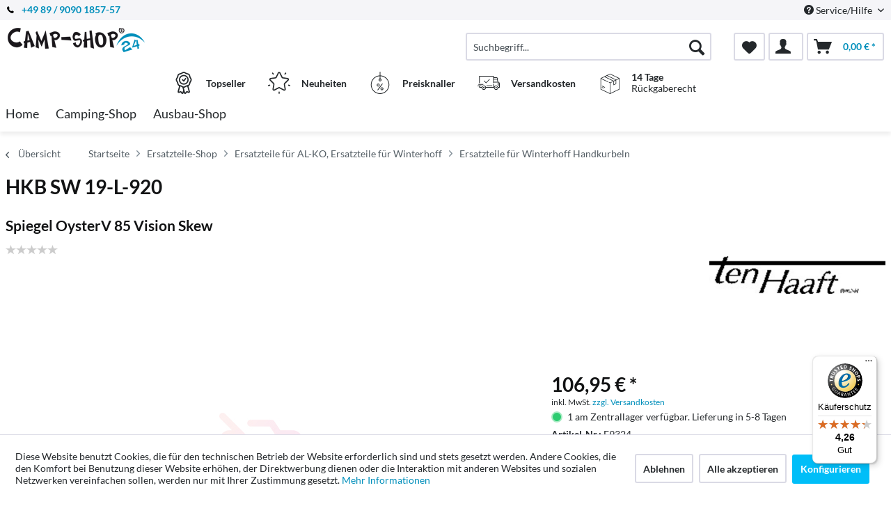

--- FILE ---
content_type: text/html; charset=UTF-8
request_url: https://www.camp-shop24.de/ersatzteile-shop/ersatzteile-fuer-al-ko-ersatzteile-fuer-winterhoff/ersatzteile-fuer-winterhoff-handkurbeln/932/hkb-sw-19-l-920
body_size: 17840
content:
<!DOCTYPE html> <html class="no-js" lang="de" itemscope="itemscope" itemtype="http://schema.org/WebPage"> <head> <meta charset="utf-8"><script>window.dataLayer = window.dataLayer || [];</script><script>window.dataLayer.push({"ecommerce":{"detail":{"actionField":{"list":"Ersatzteile f\u00fcr Winterhoff Handkurbeln"},"products":[{"name":"HKB SW 19-L-920","id":"E9324","price":"106.95","brand":"Ten Haaft","category":"Ersatzteile f\u00fcr Winterhoff Handkurbeln","variant":""}]},"currencyCode":"EUR"},"google_tag_params":{"ecomm_pagetype":"product","ecomm_prodid":"E9324"}});</script> <script>
var googleTag = function(w,d,s,l,i){w[l]=w[l]||[];w[l].push({'gtm.start':new Date().getTime(),event:'gtm.js'});var f=d.getElementsByTagName(s)[0],j=d.createElement(s),dl=l!='dataLayer'?'&l='+l:'';j.async=true;j.src='https://www.googletagmanager.com/gtm.js?id='+i+dl+'';f.parentNode.insertBefore(j,f);};
</script> <meta name="author" content="" /> <meta name="robots" content="index,follow" /> <meta name="revisit-after" content="15 days" /> <meta name="keywords" content="" /> <meta name="description" content="" /> <meta property="og:type" content="product" /> <meta property="og:site_name" content="camp-shop24.de" /> <meta property="og:url" content="https://www.camp-shop24.de/ersatzteile-shop/ersatzteile-fuer-al-ko-ersatzteile-fuer-winterhoff/ersatzteile-fuer-winterhoff-handkurbeln/932/hkb-sw-19-l-920" /> <meta property="og:title" content="HKB SW 19-L-920" /> <meta property="og:description" content="" /> <meta property="og:image" content="" /> <meta property="product:brand" content="Ten Haaft" /> <meta property="product:price" content="106,95" /> <meta property="product:product_link" content="https://www.camp-shop24.de/ersatzteile-shop/ersatzteile-fuer-al-ko-ersatzteile-fuer-winterhoff/ersatzteile-fuer-winterhoff-handkurbeln/932/hkb-sw-19-l-920" /> <meta name="twitter:card" content="product" /> <meta name="twitter:site" content="camp-shop24.de" /> <meta name="twitter:title" content="HKB SW 19-L-920" /> <meta name="twitter:description" content="" /> <meta name="twitter:image" content="" /> <meta itemprop="copyrightHolder" content="camp-shop24.de" /> <meta itemprop="copyrightYear" content="2014" /> <meta itemprop="isFamilyFriendly" content="True" /> <meta itemprop="image" content="/media/camp-shop24/media/image/9f/df/bc/camp-shop24-logo.png" /> <meta name="viewport" content="width=device-width, initial-scale=1.0"> <meta name="mobile-web-app-capable" content="yes"> <meta name="apple-mobile-web-app-title" content="camp-shop24.de"> <meta name="apple-mobile-web-app-capable" content="yes"> <meta name="apple-mobile-web-app-status-bar-style" content="default"> <meta name="google-site-verification" content="v6egSzragTIhBMwdgMBTxbmcLintXtMe-ZHxn6MOapI" /> <link rel="apple-touch-icon-precomposed" href="/themes/Frontend/ReimoFranchise/frontend/_public/src/img/apple-touch-icon-precomposed.png"> <link rel="shortcut icon" href="/media/camp-shop24/media/unknown/ec/e4/ff/camp-shop24.ico"> <meta name="msapplication-navbutton-color" content="#008fbb" /> <meta name="application-name" content="camp-shop24.de" /> <meta name="msapplication-starturl" content="https://www.camp-shop24.de/" /> <meta name="msapplication-window" content="width=1024;height=768" /> <meta name="msapplication-TileImage" content="/themes/Frontend/ReimoFranchise/frontend/_public/src/img/win-tile-image.png"> <meta name="msapplication-TileColor" content="#008fbb"> <meta name="theme-color" content="#008fbb" /> <link rel="canonical" href="https://www.camp-shop24.de/ersatzteile-shop/ersatzteile-fuer-al-ko-ersatzteile-fuer-winterhoff/ersatzteile-fuer-winterhoff-handkurbeln/932/hkb-sw-19-l-920" /> <title itemprop="name">HKB SW 19-L-920 | Ersatzteile für Winterhoff Handkurbeln | Ersatzteile für AL-KO, Ersatzteile für Winterhoff | Ersatzteile-Shop | camp-shop24.de</title>  <script type="text/javascript">
var et_areas = "detail";
window.etrackerReady = false;
var _etrackerOnReady = [];
_etrackerOnReady.push(function () {
window.etrackerReady = true;
});
</script> <script id="_etLoader" data-respect-dnt="false" data-block-cookies="true" type="text/javascript" charset="UTF-8" data-secure-code="5HmEns" src="//code.etracker.com/code/e.js" data-plugin-version="Shopware_1.6.4" async></script>  <link href="/web/camp-shop24/cache/1753361077_64227ccf0ea83d888852222c2d0fe7f0.css" media="all" rel="stylesheet" type="text/css" /> <link rel="stylesheet" href="https://www.camp-shop24.info/shop-camp-shop24-de/css/shop-2020.overwrite.css"> </head> <body class="is--ctl-detail is--act-index is--no-sidebar" ><!-- WbmTagManager (noscript) -->
<noscript><iframe src="https://www.googletagmanager.com/ns.html?id=GTM-PJ5F4FV"
            height="0" width="0" style="display:none;visibility:hidden"></iframe></noscript>
<!-- End WbmTagManager (noscript) --> <div data-paypalUnifiedMetaDataContainer="true" data-paypalUnifiedRestoreOrderNumberUrl="https://www.camp-shop24.de/widgets/PaypalUnifiedOrderNumber/restoreOrderNumber" class="is--hidden"> </div> <div class="page-wrap"> <noscript class="noscript-main"> <div class="alert is--warning"> <div class="alert--icon"> <i class="icon--element icon--warning"></i> </div> <div class="alert--content"> Um camp-shop24.de in vollem Umfang nutzen zu k&ouml;nnen, empfehlen wir Ihnen Javascript in Ihrem Browser zu aktiveren. </div> </div> </noscript> <span class="etracker--details" data-article-url="https://www.camp-shop24.de/SwagETracker/getArticleInfo" data-etracker="{&quot;pageName&quot;:&quot;&quot;,&quot;areas&quot;:&quot;detail&quot;,&quot;accountKey&quot;:&quot;5HmEns&quot;,&quot;customAttributes&quot;:&quot;data-respect-dnt=\&quot;false\&quot;&quot;,&quot;customTrackingDomain&quot;:null,&quot;trackingDomain&quot;:&quot;\/\/code.etracker.com&quot;,&quot;events&quot;:[{&quot;name&quot;:&quot;viewProduct&quot;,&quot;information&quot;:{&quot;id&quot;:&quot;932&quot;,&quot;name&quot;:&quot;HKB SW 19-L-920&quot;,&quot;category&quot;:[&quot;Main&quot;,&quot;Ersatzteile-Shop&quot;,&quot;Ersatzteile f\u00fcr AL-KO, Ersatzteile f\u00fcr Winterhoff&quot;,&quot;Ersatzteile f\u00fcr Winterhoff Handkurbeln&quot;],&quot;price&quot;:&quot;89.87&quot;,&quot;pricesArray&quot;:[{&quot;from&quot;:1,&quot;percent&quot;:0}],&quot;currency&quot;:&quot;EUR&quot;,&quot;variants&quot;:{}},&quot;type&quot;:&quot;send&quot;,&quot;attachId&quot;:null},{&quot;name&quot;:&quot;insertToBasket&quot;,&quot;information&quot;:{&quot;id&quot;:&quot;932&quot;,&quot;name&quot;:&quot;HKB SW 19-L-920&quot;,&quot;category&quot;:[&quot;Main&quot;,&quot;Ersatzteile-Shop&quot;,&quot;Ersatzteile f\u00fcr AL-KO, Ersatzteile f\u00fcr Winterhoff&quot;,&quot;Ersatzteile f\u00fcr Winterhoff Handkurbeln&quot;],&quot;price&quot;:&quot;89.87&quot;,&quot;pricesArray&quot;:[{&quot;from&quot;:1,&quot;percent&quot;:0}],&quot;currency&quot;:&quot;EUR&quot;,&quot;variants&quot;:{}},&quot;type&quot;:&quot;attach&quot;,&quot;attachId&quot;:&quot;basketButton&quot;},{&quot;name&quot;:&quot;insertToWatchlist&quot;,&quot;information&quot;:{&quot;id&quot;:&quot;932&quot;,&quot;name&quot;:&quot;HKB SW 19-L-920&quot;,&quot;category&quot;:[&quot;Main&quot;,&quot;Ersatzteile-Shop&quot;,&quot;Ersatzteile f\u00fcr AL-KO, Ersatzteile f\u00fcr Winterhoff&quot;,&quot;Ersatzteile f\u00fcr Winterhoff Handkurbeln&quot;],&quot;price&quot;:&quot;89.87&quot;,&quot;pricesArray&quot;:[{&quot;from&quot;:1,&quot;percent&quot;:0}],&quot;currency&quot;:&quot;EUR&quot;,&quot;variants&quot;:{}},&quot;type&quot;:&quot;attach&quot;,&quot;attachId&quot;:&quot;watchlistButton&quot;}],&quot;signalize&quot;:&quot;&quot;,&quot;useArticleNumber&quot;:false,&quot;debugJs&quot;:false,&quot;searchCount&quot;:&quot;0&quot;,&quot;searchterm&quot;:&quot;&quot;,&quot;pluginVersion&quot;:&quot;Shopware_1.6.4&quot;}"></span> <header class="header-main"> <div class="top-bar"> <div class="container block-group"> <span class="telephone"> <svg version="1" xmlns="http://www.w3.org/2000/svg" viewBox="0 0 578 578" class="telephone--icon"><path d="M578 456c1 10-2 18-9 25l-81 80a59 59 0 0 1-43 17 312 312 0 0 1-101-24 534 534 0 0 1-188-132A671 671 0 0 1 40 270 384 384 0 0 1 3 165a152 152 0 0 1-2-43 59 59 0 0 1 16-32L98 9c6-6 12-9 20-9 5 0 10 2 14 5l10 11 66 124c3 7 4 14 3 22-2 8-5 14-11 19l-30 30-2 4-1 5c2 8 5 18 11 29a387 387 0 0 0 66 84 405 405 0 0 0 85 67l22 9 8 2 4-1 4-2 35-36c7-6 15-10 25-10 7 0 13 2 17 4l119 70c8 5 13 12 15 20z" fill="#010002"/></svg> <font color="#008fbb"><b>+49 89 / 9090 1857-57</b></font></span> <nav class="top-bar--navigation block" role="menubar">   <div class="navigation--entry entry--compare is--hidden" role="menuitem" aria-haspopup="true" data-drop-down-menu="true">   </div> <div class="navigation--entry entry--service has--drop-down" role="menuitem" aria-haspopup="true" data-drop-down-menu="true"> <i class="icon--service"></i> Service/Hilfe <ul class="service--list is--rounded" role="menu"> <li class="service--entry" role="menuitem"> <a class="service--link" href="javascript:openCookieConsentManager()" title="Cookie-Einstellungen" > Cookie-Einstellungen </a> </li> <li class="service--entry" role="menuitem"> <a class="service--link" href="https://www.camp-shop24.de/impressum" title="Impressum" > Impressum </a> </li> <li class="service--entry" role="menuitem"> <a class="service--link" href="https://www.camp-shop24.de/hilfe/support" title="Hilfe / Support" > Hilfe / Support </a> </li> <li class="service--entry" role="menuitem"> <a class="service--link" href="https://www.camp-shop24.de/ueber-uns" title="Über uns" > Über uns </a> </li> <li class="service--entry" role="menuitem"> <a class="service--link" href="https://www.camp-shop24.de/kontaktformular" title="Kontakt" target="_self"> Kontakt </a> </li> <li class="service--entry" role="menuitem"> <a class="service--link" href="https://www.camp-shop24.de/versand-und-zahlung" title="Versand und Zahlung" > Versand und Zahlung </a> </li> <li class="service--entry" role="menuitem"> <a class="service--link" href="https://www.camp-shop24.de/agb" title="AGB" > AGB </a> </li> <li class="service--entry" role="menuitem"> <a class="service--link" href="https://www.camp-shop24.de/widerrufsrecht" title="Widerrufsrecht" > Widerrufsrecht </a> </li> <li class="service--entry" role="menuitem"> <a class="service--link" href="https://www.camp-shop24.de/datenschutz" title="Datenschutz" > Datenschutz </a> </li> </ul> </div> </nav> </div> </div> <div class="container header--navigation"> <div class="logo-main block-group" role="banner"> <div class="logo--shop block"> <a class="logo--link" href="https://www.camp-shop24.de/" title="camp-shop24.de - zur Startseite wechseln"> <picture> <source srcset="/media/camp-shop24/media/image/9f/df/bc/camp-shop24-logo.png" media="(min-width: 78.75em)"> <source srcset="/media/camp-shop24/media/image/9f/df/bc/camp-shop24-logo.png" media="(min-width: 64em)"> <source srcset="/media/camp-shop24/media/image/9f/df/bc/camp-shop24-logo.png" media="(min-width: 48em)"> <img srcset="/media/camp-shop24/media/image/9f/df/bc/camp-shop24-logo.png" alt="camp-shop24.de - zur Startseite wechseln" /> </picture> </a> </div> </div> <nav class="shop--navigation block-group"> <ul class="navigation--list block-group" role="menubar"> <li class="navigation--entry entry--menu-left" role="menuitem"> <a class="entry--link entry--trigger btn is--icon-left" href="#offcanvas--left" data-offcanvas="true" data-offCanvasSelector=".sidebar-main"> <i class="icon--menu"></i> Menü </a> </li> <li class="navigation--entry entry--search" role="menuitem" data-search="true" aria-haspopup="true"> <a class="btn entry--link entry--trigger" href="#show-hide--search" title="Suche anzeigen / schließen"> <i class="icon--search"></i> <span class="search--display">Suchen</span> </a> <form action="/search" method="get" class="main-search--form"> <input type="search" name="sSearch" aria-label="Suchbegriff..." class="main-search--field" autocomplete="off" autocapitalize="off" placeholder="Suchbegriff..." maxlength="30" /> <button type="submit" class="main-search--button" aria-label="Suchen"> <i class="icon--search"></i> <span class="main-search--text">Suchen</span> </button> <div class="form--ajax-loader">&nbsp;</div> </form> <div class="main-search--results"></div> </li>  <li class="navigation--entry entry--notepad" role="menuitem"> <a href="https://www.camp-shop24.de/note" title="Merkzettel" aria-label="Merkzettel" class="btn"> <i class="icon--heart"></i> </a> </li> <li class="navigation--entry entry--account with-slt" role="menuitem" data-offcanvas="true" data-offCanvasSelector=".account--dropdown-navigation"> <a href="https://www.camp-shop24.de/account" title="Mein Konto" class="btn is--icon-left entry--link account--link"> <i class="icon--account"></i> </a> <div class="account--dropdown-navigation"> <div class="navigation--smartphone"> <div class="entry--close-off-canvas"> <a href="#close-account-menu" class="account--close-off-canvas" title="Menü schließen" aria-label="Menü schließen"> Menü schließen <i class="icon--arrow-right"></i> </a> </div> </div> <div class="account--menu is--rounded is--personalized"> <span class="navigation--headline"> Mein Konto </span> <div class="account--menu-container"> <ul class="sidebar--navigation navigation--list is--level0 show--active-items"> <li class="navigation--entry"> <span class="navigation--signin"> <a href="https://www.camp-shop24.de/account#hide-registration" class="blocked--link btn is--primary navigation--signin-btn" data-collapseTarget="#registration" data-action="close"> Anmelden </a> <span class="navigation--register"> oder <a href="https://www.camp-shop24.de/account#show-registration" class="blocked--link" data-collapseTarget="#registration" data-action="open"> registrieren </a> </span> </span> </li> <li class="navigation--entry"> <a href="https://www.camp-shop24.de/account" title="Übersicht" class="navigation--link"> Übersicht </a> </li> <li class="navigation--entry"> <a href="https://www.camp-shop24.de/account/profile" title="Persönliche Daten" class="navigation--link" rel="nofollow"> Persönliche Daten </a> </li> <li class="navigation--entry"> <a href="https://www.camp-shop24.de/address/index/sidebar/" title="Adressen" class="navigation--link" rel="nofollow"> Adressen </a> </li> <li class="navigation--entry"> <a href="https://www.camp-shop24.de/account/payment" title="Zahlungsarten" class="navigation--link" rel="nofollow"> Zahlungsarten </a> </li> <li class="navigation--entry"> <a href="https://www.camp-shop24.de/account/orders" title="Bestellungen" class="navigation--link" rel="nofollow"> Bestellungen </a> </li> <li class="navigation--entry"> <a href="https://www.camp-shop24.de/note" title="Merkzettel" class="navigation--link" rel="nofollow"> Merkzettel </a> </li> </ul> </div> </div> </div> </li> <li class="navigation--entry entry--cart" role="menuitem"> <a class="btn is--icon-left cart--link" href="https://www.camp-shop24.de/checkout/cart" title="Warenkorb" aria-label="Warenkorb"> <span class="cart--display"> Warenkorb </span> <span class="badge is--primary is--minimal cart--quantity is--hidden">0</span> <i class="icon--basket"></i> <span class="cart--amount"> 0,00&nbsp;&euro; * </span> </a> <div class="ajax-loader">&nbsp;</div> </li>  </ul> </nav> <div class="container--ajax-cart" data-collapse-cart="true" data-displayMode="offcanvas"></div> </div> <div class="container offer-section"> <a href="https://www.camp-shop24.de/top-sellers/" class="navigation--entry entry--information important"> <svg width="32" height="32" viewBox="0 0 222 308" fill="none" xmlns="http://www.w3.org/2000/svg"> <path d="M201.66 163.2c.9-4.22 2.11-8.37 3.63-12.41a81.01 81.01 0 0 1 5.97-10.79 54.1 54.1 0 0 0 10.67-28.27 54.06 54.06 0 0 0-10.66-28.27 81.03 81.03 0 0 1-5.98-10.78 86.64 86.64 0 0 1-3.62-12.41 54.06 54.06 0 0 0-12.22-26.97 54.03 54.03 0 0 0-26.97-12.23c-4.22-.9-8.37-2.1-12.41-3.62a81.09 81.09 0 0 1-10.79-5.97A54.06 54.06 0 0 0 111 .8a54.08 54.08 0 0 0-28.27 10.66 80.9 80.9 0 0 1-10.79 5.98 87.26 87.26 0 0 1-12.4 3.63 54.07 54.07 0 0 0-26.98 12.22 54.05 54.05 0 0 0-12.22 26.96 87.27 87.27 0 0 1-3.63 12.42 81.04 81.04 0 0 1-5.97 10.78A54.07 54.07 0 0 0 .07 111.73 54.05 54.05 0 0 0 10.73 140a81.02 81.02 0 0 1 5.98 10.79 86.8 86.8 0 0 1 3.62 12.4 54.08 54.08 0 0 0 12.22 26.98c4.01 3.85 8.82 6.76 14.08 8.53l-20.38 73.46c-1.9 6.5.13 13.51 5.21 17.99a16.6 16.6 0 0 0 17.56 2.78l17.7-7.79 11.53 15.9a16.6 16.6 0 0 0 16.48 6.69c6.65-1.23 12-6.18 13.73-12.73l2.57-9.14 2.56 9.14a17.47 17.47 0 0 0 16.74 13c5.35 0 10.36-2.59 13.48-6.94l11.15-15.8 18.07 7.69a16.59 16.59 0 0 0 17.56-2.79 17.46 17.46 0 0 0 5.22-17.98l-20.4-73.52a37.82 37.82 0 0 0 14.08-8.53c6.48-7.67 10.69-17 12.17-26.92zM92.06 291.05l-11.52-15.9a16.65 16.65 0 0 0-20.13-5.57l-17.72 7.17 20.38-73.45 1.96.5c.47.12.95.25 1.4.39 1.88.5 3.71 1.12 5.51 1.84a80.75 80.75 0 0 1 10.8 5.97c2.92 1.83 6 3.73 9.26 5.42l10.15 36.56-10.1 37.07zm87.6-13.76l-18.07-7.68a16.62 16.62 0 0 0-20.12 5.58l-11.5 15.3-18.79-67.81c.76 0 1.5-.1 2.25-.16.57-.04 1.14-.04 1.71-.1.78-.1 1.55-.28 2.32-.43.52-.1 1.05-.17 1.56-.3.75-.17 1.47-.41 2.2-.63.5-.16 1.03-.28 1.52-.46.7-.25 1.39-.53 2.08-.8.49-.21 1-.38 1.49-.6.68-.3 1.34-.63 2-.95.47-.23.97-.44 1.43-.69.46-.24 1.1-.59 1.64-.85.54-.26 1.12-.6 1.7-.9l.45-.27a206.4 206.4 0 0 0 5.78-3.5 80.29 80.29 0 0 1 10.8-5.97c1.78-.71 3.62-1.33 5.48-1.84l1.54-.42 1.84-.47 20.38 73.46.31.5zm-2.29-99.14a35.56 35.56 0 0 1-16.53 7.1l-2.34.57a99.8 99.8 0 0 0-14.98 4.48 92.95 92.95 0 0 0-13.24 7.25A40.55 40.55 0 0 1 111 205.6c-1.4-.03-2.8-.23-4.16-.6a28.37 28.37 0 0 1-4.27-1.5 90.44 90.44 0 0 1-10.86-6.04 106.1 106.1 0 0 0-11.62-6.4c-.54-.25-1.05-.57-1.62-.8-1.31-.55-2.68-.93-4.03-1.38a140.82 140.82 0 0 0-10.98-3.11l-3.57-.86a33.01 33.01 0 0 1-15.27-6.82 40.98 40.98 0 0 1-7.68-18.91 99.05 99.05 0 0 0-4.46-14.94A93 93 0 0 0 25.24 131a40.54 40.54 0 0 1-8.1-19.27 40.52 40.52 0 0 1 8.09-19.28 93.35 93.35 0 0 0 7.25-13.24 99.04 99.04 0 0 0 4.45-14.94 41.01 41.01 0 0 1 7.68-18.91 41.01 41.01 0 0 1 18.91-7.68 99.04 99.04 0 0 0 14.94-4.45 92.96 92.96 0 0 0 13.24-7.25 40.5 40.5 0 0 1 19.3-8.11 40.52 40.52 0 0 1 19.28 8.1c4.21 2.76 8.64 5.19 13.24 7.24a99.02 99.02 0 0 0 14.94 4.45 40.96 40.96 0 0 1 18.91 7.68 40.92 40.92 0 0 1 7.68 18.91 99.07 99.07 0 0 0 4.46 14.95 92.65 92.65 0 0 0 7.24 13.23 40.52 40.52 0 0 1 8.12 19.3 40.55 40.55 0 0 1-8.1 19.29 93.05 93.05 0 0 0-7.25 13.23 99.03 99.03 0 0 0-4.45 14.94 40.95 40.95 0 0 1-7.7 18.91v.04z" /> <path d="M111 43.46a68.27 68.27 0 1 0 68.27 68.27A68.35 68.35 0 0 0 111 43.46zm0 119.47a51.2 51.2 0 1 1 0-102.4 51.2 51.2 0 0 1 0 102.4z" /> <path d="M129.77 89.55l-19.7 26.26-10.1-10.11a8.53 8.53 0 0 0-12.07 12.07l17.07 17.06a8.52 8.52 0 0 0 6.03 2.5h.6a8.54 8.54 0 0 0 6.23-3.4l25.6-34.14a8.53 8.53 0 1 0-13.66-10.24z" /> </svg> <div class="shop-information--label"> <strong class="shop-information--label--bigger">Topseller</strong> </div> </a> <a href="https://www.camp-shop24.de/neuheiten/" class="navigation--entry entry--information important"> <svg width="32" height="32" viewBox="0 0 512 512" fill="none" xmlns="http://www.w3.org/2000/svg"> <g> <path d="M472.2 201.71a33.56 33.56 0 0 0 8.55-34.61 33.55 33.55 0 0 0-27.25-22.98l-112.03-16.28a6.75 6.75 0 0 1-5.09-3.7l-50.1-101.5A33.55 33.55 0 0 0 256 3.8a33.55 33.55 0 0 0-30.28 18.82l-50.1 101.52a6.76 6.76 0 0 1-5.08 3.7L58.5 144.11a33.56 33.56 0 0 0-27.26 22.98 33.55 33.55 0 0 0 8.55 34.61l81.06 79.02a6.76 6.76 0 0 1 1.94 5.98l-19.13 111.58a33.56 33.56 0 0 0 13.43 33.02 33.56 33.56 0 0 0 35.56 2.57l100.2-52.68a6.75 6.75 0 0 1 6.29 0l100.2 52.68a33.62 33.62 0 0 0 35.56-2.57 33.56 33.56 0 0 0 13.43-33.03L389.2 286.71a6.76 6.76 0 0 1 1.94-5.98l81.07-79.02zm-109.62 89.57l19.14 111.57a6.58 6.58 0 0 1-2.69 6.6 6.58 6.58 0 0 1-7.11.52l-100.2-52.68a33.76 33.76 0 0 0-31.43 0l-100.2 52.68a6.58 6.58 0 0 1-7.11-.51 6.58 6.58 0 0 1-2.69-6.6l19.14-111.58a33.75 33.75 0 0 0-9.71-29.89l-81.07-79.02a6.58 6.58 0 0 1-1.7-6.92 6.58 6.58 0 0 1 5.45-4.6l112.02-16.28c11-1.6 20.5-8.5 25.43-18.47l50.1-101.51a6.58 6.58 0 0 1 6.06-3.77c1.26 0 4.37.37 6.05 3.77l50.1 101.51a33.75 33.75 0 0 0 25.42 18.47l112.03 16.28a6.58 6.58 0 0 1 5.45 4.6c.4 1.2 1 4.28-1.7 6.92l-81.07 79.02a33.75 33.75 0 0 0-9.71 29.89zM413.78 22.63a13.5 13.5 0 0 0-18.86 2.98l-14.34 19.73a13.5 13.5 0 0 0 21.85 15.88l14.34-19.73a13.5 13.5 0 0 0-2.99-18.87zM131.36 45.27l-14.34-19.74a13.51 13.51 0 0 0-21.85 15.88l14.34 19.73a13.48 13.48 0 0 0 18.86 2.99 13.5 13.5 0 0 0 2.99-18.86zM49.55 306.83a13.5 13.5 0 0 0-17.02-8.67l-23.2 7.54a13.5 13.5 0 1 0 8.35 25.69l23.2-7.54a13.5 13.5 0 0 0 8.67-17.02zM256 456.79a13.5 13.5 0 0 0-13.5 13.5v24.4a13.5 13.5 0 0 0 27.01 0v-24.4a13.5 13.5 0 0 0-13.5-13.5zM502.66 305.71l-23.2-7.53a13.5 13.5 0 0 0-8.34 25.69l23.2 7.54a13.51 13.51 0 1 0 8.34-25.7z" /> </g> </svg> <div class="shop-information--label"> <strong class="shop-information--label--bigger"> Neuheiten</strong> </div> </a> <a href="https://www.camp-shop24.de/hot-deals/" class="navigation--entry entry--information important"> <svg width="32" height="32" fill="none" viewBox="-41 0 480 480" xmlns="http://www.w3.org/2000/svg"> <path d="M199.1 480c108.55-.49 196.9-87.47 199.06-196 2.18-108.52-82.62-198.97-191.06-203.8V8a8 8 0 0 0-16 0v72.2C82.66 85.03-2.13 175.48.04 284 2.2 392.53 90.55 479.51 199.1 480zm0-304a8 8 0 0 0 8-8v-5.78a16 16 0 1 1-16 0V168a8 8 0 0 0 8 8zm-8-79.8v48.94a32 32 0 1 0 16 0V96.2c99.97 4.35 178.13 87.79 175.96 187.83-2.18 100.04-83.9 180-183.96 180s-181.78-79.96-183.95-180C12.97 183.99 91.14 100.55 191.1 96.2zm0 0" /> <path d="M146.3 398.4a8 8 0 0 0 11.2-1.6l96-128a8 8 0 0 0-12.8-9.6l-96 128a8 8 0 0 0 1.6 11.2zm0 0M159.1 320a32 32 0 1 0 0-64 32 32 0 0 0 0 64zm0-48a16 16 0 1 1 0 32 16 16 0 0 1 0-32zm0 0M207.1 368a32 32 0 1 0 64 0 32 32 0 0 0-64 0zm48 0a16 16 0 1 1-32 0 16 16 0 0 1 32 0zm0 0" /> </svg> <div class="shop-information--label"> <strong class="shop-information--label--bigger">Preisknaller</strong> </div> </a> <a class="navigation--entry entry--information" href="/versand-und-zahlung"> <svg xmlns="http://www.w3.org/2000/svg" viewBox="0 0 512 512" style="width: 32px; height: 32px;"> <path d="M476.158 231.363l-13.259-53.035c3.625-.77 6.345-3.986 6.345-7.839v-8.551c0-18.566-15.105-33.67-33.67-33.67h-60.392V110.63c0-9.136-7.432-16.568-16.568-16.568H50.772c-9.136 0-16.568 7.432-16.568 16.568V256a8.017 8.017 0 0 0 16.034 0V110.63c0-.295.239-.534.534-.534h307.841c.295 0 .534.239.534.534v145.372a8.017 8.017 0 0 0 16.034 0v-9.088h94.569l.021.002.022-.001c11.637.008 21.518 7.646 24.912 18.171h-24.928a8.017 8.017 0 0 0-8.017 8.017v17.102c0 13.851 11.268 25.119 25.119 25.119h9.086v35.273h-20.962c-6.886-19.883-25.787-34.205-47.982-34.205s-41.097 14.322-47.982 34.205h-3.86v-60.393a8.017 8.017 0 0 0-16.034 0v60.391H192.817c-6.886-19.883-25.787-34.205-47.982-34.205s-41.097 14.322-47.982 34.205H50.772a.534.534 0 0 1-.534-.534v-17.637h34.739a8.017 8.017 0 0 0 0-16.034H8.017a8.017 8.017 0 0 0 0 16.034h26.188v17.637c0 9.136 7.432 16.568 16.568 16.568h43.304c-.002.178-.014.355-.014.534 0 27.996 22.777 50.772 50.772 50.772s50.772-22.776 50.772-50.772c0-.18-.012-.356-.014-.534h180.67c-.002.178-.014.355-.014.534 0 27.996 22.777 50.772 50.772 50.772 27.995 0 50.772-22.776 50.772-50.772 0-.18-.012-.356-.014-.534h26.203a8.017 8.017 0 0 0 8.017-8.017v-85.511c.001-21.112-15.576-38.653-35.841-41.738zm-100.976-87.062h60.392c9.725 0 17.637 7.912 17.637 17.637v.534h-78.029v-18.171zm0 86.58v-52.376h71.235l13.094 52.376h-84.329zM144.835 401.904c-19.155 0-34.739-15.583-34.739-34.739s15.584-34.739 34.739-34.739c19.155 0 34.739 15.583 34.739 34.739s-15.584 34.739-34.739 34.739zm282.188 0c-19.155 0-34.739-15.583-34.739-34.739s15.584-34.739 34.739-34.739c19.155 0 34.739 15.583 34.739 34.739s-15.584 34.739-34.739 34.739zm68.944-102.614h-9.086c-5.01 0-9.086-4.076-9.086-9.086v-9.086h18.171v18.172z" /> <path d="M144.835 350.597c-9.136 0-16.568 7.432-16.568 16.568 0 9.136 7.432 16.568 16.568 16.568 9.136 0 16.568-7.432 16.568-16.568 0-9.136-7.432-16.568-16.568-16.568zM427.023 350.597c-9.136 0-16.568 7.432-16.568 16.568 0 9.136 7.432 16.568 16.568 16.568 9.136 0 16.568-7.432 16.568-16.568 0-9.136-7.432-16.568-16.568-16.568zM332.96 316.393H213.244a8.017 8.017 0 0 0 0 16.034H332.96a8.017 8.017 0 0 0 0-16.034zM127.733 282.188H25.119a8.017 8.017 0 0 0 0 16.034h102.614a8.017 8.017 0 0 0 0-16.034zM278.771 173.37a8.017 8.017 0 0 0-11.337.001l-71.292 71.291-37.087-37.087a8.016 8.016 0 0 0-11.337 0 8.016 8.016 0 0 0 0 11.337l42.756 42.756c1.565 1.566 3.617 2.348 5.668 2.348s4.104-.782 5.668-2.348l76.96-76.96a8.018 8.018 0 0 0 .001-11.338z" /> </svg> <div class="shop-information--label"> <strong>Versandkosten</strong> </div> </a> <a class="navigation--entry entry--information" href="/rueckgabe"> <svg xmlns="http://www.w3.org/2000/svg" viewBox="-50 -50 562 562" style="width: 32px; height: 32px;"> <path d="M491.729 112.971L259.261.745a7.503 7.503 0 0 0-6.521 0L20.271 112.971a7.5 7.5 0 0 0-4.239 6.754v272.549a7.5 7.5 0 0 0 4.239 6.754l232.468 112.226a7.504 7.504 0 0 0 6.522 0l232.468-112.226a7.5 7.5 0 0 0 4.239-6.754V119.726a7.502 7.502 0 0 0-4.239-6.755zM256 15.828l215.217 103.897-62.387 30.118a7.434 7.434 0 0 0-1.27-.8L193.805 45.853 256 15.828zm-79.133 38.505l214.904 103.746-44.015 21.249L132.941 75.624l43.926-21.291zm219.932 117.974v78.546l-41.113 19.848v-78.546l41.113-19.848zm84.169 215.261L263.5 492.55V236.658l51.873-25.042a7.5 7.5 0 1 0-6.522-13.508L256 223.623l-20.796-10.04a7.498 7.498 0 0 0-10.015 3.493 7.5 7.5 0 0 0 3.493 10.015l19.818 9.567V492.55L31.032 387.566V131.674l165.6 79.945a7.463 7.463 0 0 0 3.255.748 7.5 7.5 0 0 0 3.266-14.256l-162.37-78.386 74.505-35.968L340.582 192.52c.033.046.07.087.104.132v89.999a7.502 7.502 0 0 0 10.761 6.754l56.113-27.089a7.499 7.499 0 0 0 4.239-6.754v-90.495l69.169-33.392v255.893z" /> <path d="M92.926 358.479L58.811 342.01a7.5 7.5 0 0 0-6.522 13.508l34.115 16.469a7.463 7.463 0 0 0 3.255.748 7.5 7.5 0 0 0 6.759-4.241 7.499 7.499 0 0 0-3.492-10.015zM124.323 338.042l-65.465-31.604a7.501 7.501 0 0 0-6.521 13.509l65.465 31.604a7.477 7.477 0 0 0 3.255.748 7.5 7.5 0 0 0 3.266-14.257z" /> </svg> <div class="shop-information--label"> <p><strong>14 Tage</strong><br />R&uuml;ckgaberecht</p> </div> </a> </div> </header> <nav class="navigation-main"> <div class="container" data-menu-scroller="true" data-listSelector=".navigation--list.container" data-viewPortSelector=".navigation--list-wrapper"> <div class="navigation--list-wrapper"> <ul class="navigation--list container" role="menubar" itemscope="itemscope" itemtype="https://schema.org/SiteNavigationElement"> <li class="navigation--entry is--home" role="menuitem"><a class="navigation--link is--first" href="https://www.camp-shop24.de/" title="Home" aria-label="Home" itemprop="url"><span itemprop="name">Home</span></a></li><li class="navigation--entry" role="menuitem"><a class="navigation--link" href="https://www.camp-shop24.de/camping-shop/" title="Camping-Shop" aria-label="Camping-Shop" itemprop="url"><span itemprop="name">Camping-Shop</span></a></li><li class="navigation--entry" role="menuitem"><a class="navigation--link" href="https://www.camp-shop24.de/ausbau-shop/" title="Ausbau-Shop" aria-label="Ausbau-Shop" itemprop="url"><span itemprop="name">Ausbau-Shop</span></a></li> </ul> </div> <style> .menu--container.nostyle{ display:none !important; } </style> <div class="reimo-menu" data-reimo-menu="true" data-hoverDelay="250"> <div class="menu--container nostyle"></div> <div class="menu--container nostyle"></div> <div class="menu--container nostyle"></div> <div class="menu--container nostyle"></div> <div class="menu--container nostyle"></div> </div> </div> </nav> <section class="breadcrumb-section"> <div class="container"> <nav class="content--breadcrumb block"> <a class="breadcrumb--button breadcrumb--link" href="https://www.camp-shop24.de/cat/index/sCategory/516" title="Übersicht"> <i class="icon--arrow-left"></i> <span class="breadcrumb--title">Übersicht</span> </a> <ul class="breadcrumb--list" role="menu" itemscope itemtype="https://schema.org/BreadcrumbList"> <li role="menuitem" class="breadcrumb--entry" itemprop="itemListElement" itemscope itemtype="http://schema.org/ListItem"> <a class="breadcrumb--link" href="https://www.camp-shop24.de/" title="Startseite" itemprop="item"> <link itemprop="url" href="https://www.camp-shop24.de/" /> <span class="breadcrumb--title" itemprop="name">Startseite</span> </a> <meta itemprop="position" content="-1" /> </li> <li class="breadcrumb--separator"> <i class="icon--arrow-right"></i> </li> <li role="menuitem" class="breadcrumb--entry" itemprop="itemListElement" itemscope itemtype="https://schema.org/ListItem"> <a class="breadcrumb--link" href="https://www.camp-shop24.de/cat/index/sCategory/8" title="Ersatzteile-Shop" itemprop="item"> <link itemprop="url" href="https://www.camp-shop24.de/cat/index/sCategory/8" /> <span class="breadcrumb--title" itemprop="name">Ersatzteile-Shop</span> </a> <meta itemprop="position" content="0" /> </li> <li role="none" class="breadcrumb--separator"> <i class="icon--arrow-right"></i> </li> <li role="menuitem" class="breadcrumb--entry" itemprop="itemListElement" itemscope itemtype="https://schema.org/ListItem"> <a class="breadcrumb--link" href="https://www.camp-shop24.de/cat/index/sCategory/34" title="Ersatzteile für AL-KO, Ersatzteile für Winterhoff" itemprop="item"> <link itemprop="url" href="https://www.camp-shop24.de/cat/index/sCategory/34" /> <span class="breadcrumb--title" itemprop="name">Ersatzteile für AL-KO, Ersatzteile für Winterhoff</span> </a> <meta itemprop="position" content="1" /> </li> <li role="none" class="breadcrumb--separator"> <i class="icon--arrow-right"></i> </li> <li role="menuitem" class="breadcrumb--entry is--active" itemprop="itemListElement" itemscope itemtype="https://schema.org/ListItem"> <a class="breadcrumb--link" href="https://www.camp-shop24.de/cat/index/sCategory/516" title="Ersatzteile für Winterhoff Handkurbeln" itemprop="item"> <link itemprop="url" href="https://www.camp-shop24.de/cat/index/sCategory/516" /> <span class="breadcrumb--title" itemprop="name">Ersatzteile für Winterhoff Handkurbeln</span> </a> <meta itemprop="position" content="2" /> </li> </ul> </nav> </div> </section> <div class="container"> <nav class="product--navigation"> <a href="#" class="navigation--link link--prev"> <div class="link--prev-button"> <span class="link--prev-inner">Zurück</span> </div> <div class="image--wrapper"> <div class="image--container"></div> </div> </a> <a href="#" class="navigation--link link--next"> <div class="link--next-button"> <span class="link--next-inner">Vor</span> </div> <div class="image--wrapper"> <div class="image--container"></div> </div> </a> </nav> </div> <div class="content-main"> <section class="container block-group content-main--inner"> <div class="content--wrapper"> <div class="content product--details" itemscope itemtype="http://schema.org/Product" data-product-navigation="/widgets/listing/productNavigation" data-category-id="516" data-main-ordernumber="E9324" data-ajax-wishlist="true" data-compare-ajax="true" data-ajax-variants-container="true"> <header class="product--header"> <div class="product--info"> <div style="display: inline-flex"> <h1 class="product--title" itemprop="name"> HKB SW 19-L-920 </h1> <br> </div> <br> <h2>Spiegel OysterV 85 Vision Skew</h2> <div id="ts_product_widget_position" style="clear: both; padding-top:5px;"> </div> <script type="text/javascript" src="//widgets.trustedshops.com/reviews/tsSticker/tsProductStickerSummary.js"></script> <script>
var summaryBadge = new productStickerSummary();
summaryBadge.showSummary(
{
'tsId': "X2E8136FB6E2976B9A317A3CB117BF558",
'sku': [ "E9324" ],
'element': '#ts_product_widget_position',
'starColor': '#FFDC0F',
'starSize': '15px',
'fontSize': '12px',
'showRating': 'true',
'scrollToReviews': 'false',
'enablePlaceholder': 'true'
}
);
</script> <meta itemprop="gtin13" content="4250853904642"/> <div class="product--supplier"> <a href="https://www.camp-shop24.de/ten-haaft/" title="Weitere Artikel von Ten Haaft" class="product--supplier-link"> <img src="https://d2rqvrnppmk7he.cloudfront.net/supplier-imagepool/full/62/6e/Tenhaaft_logo.jpg?20240229093309" alt="Ten Haaft"> </a> </div> <div class="product--rating-container"> <a href="#product--publish-comment" class="product--rating-link" rel="nofollow" title="Bewertung abgeben"> <span class="product--rating"> </span> </a> </div> </div> </header> <div class="product--detail-upper block-group"> <div class="product--image-container image-slider" > <div class="image-slider--container no--image no--thumbnails"> <div class="image-slider--slide"> <div class="image--box image-slider--item"> <span class="image--element" data-alt="HKB SW 19-L-920"> <span class="image--media"> <img src="/themes/Frontend/ReimoFranchise/frontend/_public/src/img/no-picture.jpg" alt="HKB SW 19-L-920" itemprop="image" /> </span> </span> </div> </div> </div> </div> <span class="etracker--details-variants" data-article-url="https://www.camp-shop24.de/SwagETracker/getArticleInfo" data-etracker="{&quot;pageName&quot;:&quot;&quot;,&quot;areas&quot;:&quot;detail&quot;,&quot;accountKey&quot;:&quot;5HmEns&quot;,&quot;customAttributes&quot;:&quot;data-respect-dnt=\&quot;false\&quot;&quot;,&quot;customTrackingDomain&quot;:null,&quot;trackingDomain&quot;:&quot;\/\/code.etracker.com&quot;,&quot;events&quot;:[{&quot;name&quot;:&quot;viewProduct&quot;,&quot;information&quot;:{&quot;id&quot;:&quot;932&quot;,&quot;name&quot;:&quot;HKB SW 19-L-920&quot;,&quot;category&quot;:[&quot;Main&quot;,&quot;Ersatzteile-Shop&quot;,&quot;Ersatzteile f\u00fcr AL-KO, Ersatzteile f\u00fcr Winterhoff&quot;,&quot;Ersatzteile f\u00fcr Winterhoff Handkurbeln&quot;],&quot;price&quot;:&quot;89.87&quot;,&quot;pricesArray&quot;:[{&quot;from&quot;:1,&quot;percent&quot;:0}],&quot;currency&quot;:&quot;EUR&quot;,&quot;variants&quot;:{}},&quot;type&quot;:&quot;send&quot;,&quot;attachId&quot;:null},{&quot;name&quot;:&quot;insertToBasket&quot;,&quot;information&quot;:{&quot;id&quot;:&quot;932&quot;,&quot;name&quot;:&quot;HKB SW 19-L-920&quot;,&quot;category&quot;:[&quot;Main&quot;,&quot;Ersatzteile-Shop&quot;,&quot;Ersatzteile f\u00fcr AL-KO, Ersatzteile f\u00fcr Winterhoff&quot;,&quot;Ersatzteile f\u00fcr Winterhoff Handkurbeln&quot;],&quot;price&quot;:&quot;89.87&quot;,&quot;pricesArray&quot;:[{&quot;from&quot;:1,&quot;percent&quot;:0}],&quot;currency&quot;:&quot;EUR&quot;,&quot;variants&quot;:{}},&quot;type&quot;:&quot;attach&quot;,&quot;attachId&quot;:&quot;basketButton&quot;},{&quot;name&quot;:&quot;insertToWatchlist&quot;,&quot;information&quot;:{&quot;id&quot;:&quot;932&quot;,&quot;name&quot;:&quot;HKB SW 19-L-920&quot;,&quot;category&quot;:[&quot;Main&quot;,&quot;Ersatzteile-Shop&quot;,&quot;Ersatzteile f\u00fcr AL-KO, Ersatzteile f\u00fcr Winterhoff&quot;,&quot;Ersatzteile f\u00fcr Winterhoff Handkurbeln&quot;],&quot;price&quot;:&quot;89.87&quot;,&quot;pricesArray&quot;:[{&quot;from&quot;:1,&quot;percent&quot;:0}],&quot;currency&quot;:&quot;EUR&quot;,&quot;variants&quot;:{}},&quot;type&quot;:&quot;attach&quot;,&quot;attachId&quot;:&quot;watchlistButton&quot;}],&quot;signalize&quot;:&quot;&quot;,&quot;useArticleNumber&quot;:false,&quot;debugJs&quot;:false,&quot;searchCount&quot;:&quot;0&quot;,&quot;searchterm&quot;:&quot;&quot;,&quot;pluginVersion&quot;:&quot;Shopware_1.6.4&quot;}"></span> <div class="product--buybox block"> <meta itemprop="brand" content="Ten Haaft"/> <meta itemprop="weight" content="4.24 kg"/> <meta itemprop="height" content="88 cm"/> <meta itemprop="width" content="13 cm"/> <meta itemprop="depth" content="13 cm"/> <div itemprop="offers" itemscope itemtype="https://schema.org/Offer" class="buybox--inner"> <meta itemprop="priceCurrency" content="EUR"/> <span itemprop="priceSpecification" itemscope itemtype="https://schema.org/PriceSpecification"> <meta itemprop="valueAddedTaxIncluded" content="true"/> </span> <meta itemprop="url" content="https://www.camp-shop24.de/ersatzteile-shop/ersatzteile-fuer-al-ko-ersatzteile-fuer-winterhoff/ersatzteile-fuer-winterhoff-handkurbeln/932/hkb-sw-19-l-920"/> <div class="product--price price--default"> <span class="price--content content--default"> <meta itemprop="price" content="106.95"> 106,95&nbsp;&euro; * </span> </div> <p class="product--tax" data-content="" data-modalbox="true" data-targetSelector="a" data-mode="ajax"> inkl. MwSt. <a title="Versandkosten" href="https://www.camp-shop24.de/versand-und-zahlung" style="text-decoration:underline">zzgl. Versandkosten</a> </p> <div class="product--delivery">   <div class="circle_complete circle_green"></div> <div class="delivery-info--long">1 am Zentrallager verfügbar. Lieferung in 5-8 Tagen </div> <div class="delivery-info--short">1 sofort verfügbar </div> </div> <strong class="entry--label"> Artikel-Nr.: </strong> <span>E9324</span> <div class="product--configurator"> </div> <form name="sAddToBasket" method="post" action="https://www.camp-shop24.de/checkout/addArticle" class="buybox--form" data-add-article="true" data-eventName="submit" data-showModal="false" data-addArticleUrl="https://www.camp-shop24.de/checkout/ajaxAddArticleCart"> <input type="hidden" name="sActionIdentifier" value=""/> <input type="hidden" name="sAddAccessories" id="sAddAccessories" value=""/> <input type="hidden" name="sAdd" value="E9324"/> <div class="buybox--button-container block-group"> <div class="buybox--quantity block"> <div class="select-field"> <select id="sQuantity" name="sQuantity" class="quantity--select"> <option value="1">1</option> <option value="2">2</option> <option value="3">3</option> <option value="4">4</option> <option value="5">5</option> <option value="6">6</option> <option value="7">7</option> <option value="8">8</option> <option value="9">9</option> <option value="10">10</option> <option value="11">11</option> <option value="12">12</option> <option value="13">13</option> <option value="14">14</option> <option value="15">15</option> <option value="16">16</option> <option value="17">17</option> <option value="18">18</option> <option value="19">19</option> <option value="20">20</option> <option value="21">21</option> <option value="22">22</option> <option value="23">23</option> <option value="24">24</option> <option value="25">25</option> <option value="26">26</option> <option value="27">27</option> <option value="28">28</option> <option value="29">29</option> <option value="30">30</option> <option value="31">31</option> <option value="32">32</option> <option value="33">33</option> <option value="34">34</option> <option value="35">35</option> <option value="36">36</option> <option value="37">37</option> <option value="38">38</option> <option value="39">39</option> <option value="40">40</option> <option value="41">41</option> <option value="42">42</option> <option value="43">43</option> <option value="44">44</option> <option value="45">45</option> <option value="46">46</option> <option value="47">47</option> <option value="48">48</option> <option value="49">49</option> <option value="50">50</option> <option value="51">51</option> <option value="52">52</option> <option value="53">53</option> <option value="54">54</option> <option value="55">55</option> <option value="56">56</option> <option value="57">57</option> <option value="58">58</option> <option value="59">59</option> <option value="60">60</option> <option value="61">61</option> <option value="62">62</option> <option value="63">63</option> <option value="64">64</option> <option value="65">65</option> <option value="66">66</option> <option value="67">67</option> <option value="68">68</option> <option value="69">69</option> <option value="70">70</option> <option value="71">71</option> <option value="72">72</option> <option value="73">73</option> <option value="74">74</option> <option value="75">75</option> <option value="76">76</option> <option value="77">77</option> <option value="78">78</option> <option value="79">79</option> <option value="80">80</option> <option value="81">81</option> <option value="82">82</option> <option value="83">83</option> <option value="84">84</option> <option value="85">85</option> <option value="86">86</option> <option value="87">87</option> <option value="88">88</option> <option value="89">89</option> <option value="90">90</option> <option value="91">91</option> <option value="92">92</option> <option value="93">93</option> <option value="94">94</option> <option value="95">95</option> <option value="96">96</option> <option value="97">97</option> <option value="98">98</option> <option value="99">99</option> <option value="100">100</option> </select> </div> </div> <button class="buybox--button block btn is--primary is--icon-right is--center is--large" name="In den Warenkorb"> <span class="buy-btn--cart-add">In den</span> <span class="buy-btn--cart-text">Warenkorb</span> <i class="icon--arrow-right"></i> </button> <div class="paypal-unified-ec--outer-button-container"> <div class="paypal-unified-ec--button-container right" data-paypalUnifiedEcButton="true" data-clientId="AbRm5zHJNJcMPT1w5b-geJU8XcBqI2lXOw2AhUDEQ4DLl5_3zG4bC5vUS1eoDdYaNdGjd7iAQkL6mWS8" data-currency="EUR" data-paypalIntent="CAPTURE" data-createOrderUrl="https://www.camp-shop24.de/widgets/PaypalUnifiedV2ExpressCheckout/createOrder" data-onApproveUrl="https://www.camp-shop24.de/widgets/PaypalUnifiedV2ExpressCheckout/onApprove" data-confirmUrl="https://www.camp-shop24.de/checkout/confirm" data-color="gold" data-shape="rect" data-size="responsive" data-label="checkout" data-layout="vertical" data-locale="de_DE" data-productNumber="E9324" data-buyProductDirectly="true" data-riskManagementMatchedProducts='' data-esdProducts='' data-communicationErrorMessage="Während der Kommunikation mit dem Zahlungsanbieter ist ein Fehler aufgetreten, bitte versuchen Sie es später erneut." data-communicationErrorTitle="Es ist ein Fehler aufgetreten" data-riskManagementErrorTitle="Fehlermeldung:" data-riskManagementErrorMessage="Die gewählte Zahlungsart kann mit Ihrem aktuellen Warenkorb nicht genutzt werden. Diese Entscheidung basiert auf einem automatisierten Datenverarbeitungsverfahren." data-showPayLater=0 data-isListing= > </div> </div> </div> </form> <nav class="product--actions"> <form action="https://www.camp-shop24.de/compare/add_article/articleID/932" method="post" class="action--form"> <button type="submit" data-product-compare-add="true" title="Vergleichen" class="action--link action--compare"> <i class="icon--compare"></i> Vergleichen </button> </form> <form action="https://www.camp-shop24.de/note/add/ordernumber/E9324" method="post" class="action--form"> <button type="submit" class="action--link link--notepad" title="Auf den Merkzettel" data-ajaxUrl="https://www.camp-shop24.de/note/ajaxAdd/ordernumber/E9324" data-text="Gemerkt"> <i class="icon--heart"></i> <span class="action--text">Merken</span> </button> </form> <a href="#content--product-reviews" data-show-tab="true" class="action--link link--publish-comment" rel="nofollow" title="Bewertung abgeben"> <i class="icon--star"></i> Bewerten </a> </nav> </div> <ul class="product--base-info list--unstyled"> <li class="base-info--entry entry--sku"> <strong class="entry--label"> Artikel-Nr.: </strong> <meta itemprop="productID" content="2135"/> <span class="entry--content" itemprop="sku"> E9324 </span> </li> </ul> </div> </div> </div> </div> </section> <section class="section-product-details"> <div class="container product--details"> <div class="tab-menu--product"> <div class="tab--navigation"> <a href="#" class="tab--link" title="Beschreibung" data-tabName="description">Beschreibung</a> <a href="#" class="tab--link" title="Ersatzteile" data-tabName="moreDownloads"> Downloads <span class="tabs-element-count">0</span> </a> <a href="#" class="tab--link" title="Bewertungen" data-tabName="rating"> Bewertungen <span class="product--rating-count">0</span> </a> <a href="#" class="tab--link" title="Trusted Shops Bewertungen" data-tabName="ts-rating">Trusted Shops Bewertungen</a> <a href="#" data-tabName="gpsr" class="tab--link has--content" title=" Herstellerangaben "> Herstellerangaben </a> </div> <div class="tab--container-list"> <div class="tab--container"> <div class="tab--header"> <a href="#" class="tab--title" title="Beschreibung">Beschreibung</a> </div> <div class="tab--preview"> <a href="#" class="tab--link" title=" mehr"> mehr</a> </div> <div class="tab--content"> <div class="buttons--off-canvas"> <a href="#" title="Menü schließen" class="close--off-canvas"> <i class="icon--arrow-left"></i> Menü schließen </a> </div> <div class="content--description"> <div class="description-row"> <div class="description-row--column"> <div class="product--description" itemprop="description"> </div> <div class="hint--block"> </div> <div class="content--title"> Weiterführende Links zu "HKB SW 19-L-920" </div> <ul class="content--list list--unstyled"> <li class="list--entry"> <a href="https://www.camp-shop24.de/anfrage-formular?sInquiry=detail&sOrdernumber=E9324" rel="nofollow" class="content--link link--contact" title="Fragen zum Artikel?"> <i class="icon--arrow-right"></i> Fragen zum Artikel? </a> </li> <li class="list--entry"> <a href="https://www.camp-shop24.de/ten-haaft/" target="_parent" class="content--link link--supplier" title="Weitere Artikel von Ten Haaft"> <i class="icon--arrow-right"></i> Weitere Artikel von Ten Haaft </a> </li> </ul> </div> <div class="description-row--properties"> </div> </div> </div> </div> </div> <div class="tab--container"> <div class="tab--header"> <a href="#" class="tab--title" title="Downloads"> Downloads</a> </div> <div class="tab--preview"> </div> <div class="tab--content"> <div class="content--description"> <div class="content--title"> Downloads </div> <div class="description-row"> <div class="description-row--column"> <div class="product--downloadlinks" itemprop="downloadlinks"> <ul class="content--list list--unstyled"> </ul> </div> </div> </div> </div> </div> </div> <div class="tab--container"> <div class="tab--header"> <a href="#" class="tab--title" title="Bewertungen">Bewertungen</a> <span class="product--rating-count">0</span> </div> <div class="tab--preview"> Bewertungen lesen, schreiben und diskutieren...<a href="#" class="tab--link" title=" mehr"> mehr</a> </div> <div id="tab--product-comment" class="tab--content"> <div class="buttons--off-canvas"> <a href="#" title="Menü schließen" class="close--off-canvas"> <i class="icon--arrow-left"></i> Menü schließen </a> </div> <div class="content--product-reviews" id="detail--product-reviews"> <div class="content--title"> Kundenbewertungen für "HKB SW 19-L-920" </div> <div class="review--form-container"> <div id="product--publish-comment" class="content--title"> Bewertung schreiben </div> <div class="alert is--warning is--rounded"> <div class="alert--icon"> <i class="icon--element icon--warning"></i> </div> <div class="alert--content"> Bewertungen werden nach Überprüfung freigeschaltet. </div> </div> <form method="post" action="https://www.camp-shop24.de/ersatzteile-shop/ersatzteile-fuer-al-ko-ersatzteile-fuer-winterhoff/ersatzteile-fuer-winterhoff-handkurbeln/932/hkb-sw-19-l-920?action=rating&amp;c=516#detail--product-reviews" class="content--form review--form"> <input name="sVoteName" type="text" value="" class="review--field" aria-label="Ihr Name" placeholder="Ihr Name" /> <input name="sVoteMail" type="email" value="" class="review--field" aria-label="Ihre E-Mail-Adresse" placeholder="Ihre E-Mail-Adresse*" required="required" aria-required="true" /> <input name="sVoteSummary" type="text" value="" id="sVoteSummary" class="review--field" aria-label="Zusammenfassung" placeholder="Zusammenfassung*" required="required" aria-required="true" /> <div class="field--select review--field select-field"> <select name="sVoteStars" aria-label="Bewertung abgeben"> <option value="10">10 sehr gut</option> <option value="9">9</option> <option value="8">8</option> <option value="7">7</option> <option value="6">6</option> <option value="5">5</option> <option value="4">4</option> <option value="3">3</option> <option value="2">2</option> <option value="1">1 sehr schlecht</option> </select> </div> <textarea name="sVoteComment" placeholder="Ihre Meinung" cols="3" rows="2" class="review--field" aria-label="Ihre Meinung"></textarea> <div class="panel--body is--wide"> <div class="captcha--placeholder" data-captcha="true" data-src="/widgets/Captcha/getCaptchaByName/captchaName/default" data-errorMessage="Bitte füllen Sie das Captcha-Feld korrekt aus." data-hasError="true"> </div> <input type="hidden" name="captchaName" value="default" /> </div> <p class="review--notice"> Die mit einem * markierten Felder sind Pflichtfelder. </p> <p class="privacy-information"> <input name="privacy-checkbox" type="checkbox" id="privacy-checkbox" required="required" aria-label="Ich habe die Datenschutzbestimmungen zur Kenntnis genommen." aria-required="true" value="1" class="is--required" /> <label for="privacy-checkbox"> Ich habe die <a title="Datenschutzbestimmungen" href="https://www.camp-shop24.de/datenschutz" target="_blank">Datenschutzbestimmungen</a> zur Kenntnis genommen. </label> </p> <div class="review--actions"> <button type="submit" class="btn is--primary" name="Submit"> Speichern </button> </div> </form> </div> </div> </div> </div> <div class="tab--container"> <div class="tab--header"> <a class="tab--title" title="Trusted Shops Bewertungen" href="#">Trusted Shops Bewertungen</a> </div> <div class="tab--content"> <div class="buttons--off-canvas"> <a href="#" title="Menü schließen" class="close--off-canvas"> <i class="icon--arrow-left"></i> Menü schließen </a> </div> <style type="text/css"> .ts-wrapper .ts-header { padding-top:30px; } </style> <div id="ts_product_sticker"> </div> <script type="text/javascript">
_tsProductReviewsConfig = {
tsid: 'X2E8136FB6E2976B9A317A3CB117BF558',
sku: ['E9324'],
variant: 'productreviews',
borderColor: '#0DBEDC',
locale: 'de_DE',
backgroundColor: '#FFFFFF',
starColor: '#FFDC0F',
starSize: '15px',
ratingSummary: 'false',
maxHeight: '1200px',
'element': '#ts_product_sticker',
hideEmptySticker: 'false',
introtext: '' /* optional */
};
var scripts = document.getElementsByTagName('SCRIPT'),
me = scripts[scripts.length - 1];
var _ts = document.createElement('SCRIPT');
_ts.type = 'text/javascript';
_ts.async = true;
_ts.charset = 'utf-8';
_ts.src ='//widgets.trustedshops.com/reviews/tsSticker/tsProductSticker.js';
me.parentNode.insertBefore(_ts, me);
_tsProductReviewsConfig.script = _ts;
</script> </div> </div> <div class="tab--container"> <div class="tab--header"> <a href="#" class="tab--title" title=" Herstellerangaben "> Herstellerangaben </a> </div> <div class="tab--content"> <section class="section-product-gpsr"> <div class="container" id="gpsr"> <br> ten Haaft GmbH<br> Neureutstr. 9<br> 75210 Keltern<br> DE<br> <a href="/cdn-cgi/l/email-protection" class="__cf_email__" data-cfemail="b7ded9d1d8f7c3d2d99adfd6d6d1c399d3d2">[email&#160;protected]</a><br> <a href="http://www.ten-haaft.com" target="_blank">www.ten-haaft.com</a><br> </div> </section> </div> </div> </div> </div> </div> </section> <section class="section-product-cross-selling"> <div class="container product--details"> <div class="tab-menu--cross-selling"> <div class="tab--navigation"> <a href="#content--also-bought" title="Kunden kauften auch" class="tab--link">Kunden kauften auch</a> <a href="#content--customer-viewed" title="Kunden haben sich ebenfalls angesehen" class="tab--link">Kunden haben sich ebenfalls angesehen</a> </div> <div class="tab--container-list"> <div class="tab--container" data-tab-id="alsobought"> <div class="tab--header"> <a href="#" class="tab--title" title="Kunden kauften auch">Kunden kauften auch</a> </div> <div class="tab--content content--also-bought"> </div> </div> <div class="tab--container" data-tab-id="alsoviewed"> <div class="tab--header"> <a href="#" class="tab--title" title="Kunden haben sich ebenfalls angesehen">Kunden haben sich ebenfalls angesehen</a> </div> <div class="tab--content content--also-viewed"> </div> </div> </div> </div> </div> </section> </div> <section class="last-seen-products-section"> <div class="container"> <div class="last-seen-products is--hidden" data-last-seen-products="true"> <div class="last-seen-products--title"> Zuletzt angesehen </div> <div class="last-seen-products--slider product-slider" data-product-slider="true"> <div class="last-seen-products--container product-slider--container"></div> </div> </div> </div> </section> <footer class="footer-main"> <div class="container"> <div class="footer--columns block-group"> <div class="footer--column column--hotline is--first block"> <div class="column--headline">Service Hotline</div> <div class="column--content"> <p class="column--desc"></p> </div> </div> <div class="footer--column column--menu block"> <div class="column--headline">Shop Service</div> <nav class="column--navigation column--content"> <ul class="navigation--list" role="menu"> <li class="navigation--entry" role="menuitem"> <a class="navigation--link" href="https://www.camp-shop24.de/newsletter" title="Newsletter"> Newsletter </a> </li> <li class="navigation--entry" role="menuitem"> <a class="navigation--link" href="https://www.camp-shop24.de/kontaktformular" title="Kontakt" target="_self"> Kontakt </a> </li> <li class="navigation--entry" role="menuitem"> <a class="navigation--link" href="https://www.camp-shop24.de/rueckgabe" title="Rückgabe" target="_self"> Rückgabe </a> </li> <li class="navigation--entry" role="menuitem"> <a class="navigation--link" href="https://www.camp-shop24.de/defektes-produkt" title="Reparatur" target="_self"> Reparatur </a> </li> </ul> </nav> </div> <div class="footer--column column--menu column--information block"> <script data-cfasync="false" src="/cdn-cgi/scripts/5c5dd728/cloudflare-static/email-decode.min.js"></script><script>
document.addEventListener("DOMContentLoaded", () => {
document.querySelector('.footer--columns .column--information .column--headline').classList.add('is--active');
document.querySelector('.footer--columns .column--information div').classList.add('is--collapsed');
document.querySelector('.footer--columns .column--content-information').style.display = 'block';
})
</script> <div class="column--headline">Informationen</div> <nav class="column--navigation column--content column--content-information"> <ul class="navigation--list" role="menu"> <li class="navigation--entry" role="menuitem"> <a class="navigation--link" href="javascript:openCookieConsentManager()" title="Cookie-Einstellungen"> Cookie-Einstellungen </a> </li> <li class="navigation--entry" role="menuitem"> <a class="navigation--link" href="https://www.camp-shop24.de/impressum" title="Impressum"> Impressum </a> </li> <li class="navigation--entry" role="menuitem"> <a class="navigation--link" href="https://www.camp-shop24.de/ueber-uns" title="Über uns"> Über uns </a> </li> <li class="navigation--entry" role="menuitem"> <a class="navigation--link" href="https://www.camp-shop24.de/versand-und-zahlung" title="Versand und Zahlung"> Versand und Zahlung </a> </li> <li class="navigation--entry" role="menuitem"> <a class="navigation--link" href="https://www.camp-shop24.de/agb" title="AGB"> AGB </a> </li> <li class="navigation--entry" role="menuitem"> <a class="navigation--link" href="https://www.camp-shop24.de/widerrufsrecht" title="Widerrufsrecht"> Widerrufsrecht </a> </li> <li class="navigation--entry" role="menuitem"> <a class="navigation--link" href="https://www.camp-shop24.de/datenschutz" title="Datenschutz"> Datenschutz </a> </li> <li class="navigation--entry" role="menuitem"> <a class="navigation--link" href="https://www.camp-shop24.de/sitemap" title="Sitemap"> Sitemap </a> </li> </ul> </nav> </div> <div class="footer--column column--newsletter is--last block"> <div class="column--headline"></div> <div class="column--content"> <p class="column--desc"> </p> <form class="newsletter--form" action="https://www.camp-shop24.de/newsletter" method="post"> <input type="hidden" value="1" name="subscribeToNewsletter" /> <input type="email" name="newsletter" class="newsletter--field" placeholder="" /> <button type="submit" class="newsletter--button btn"> <i class="icon--mail"></i> <span class="button--text"></span> </button> <p class="privacy-information"> <input name="privacy-checkbox" type="checkbox" id="privacy-checkbox" required="required" aria-label="Ich habe die Datenschutzbestimmungen zur Kenntnis genommen." aria-required="true" value="1" class="is--required" /> <label for="privacy-checkbox"> Ich habe die <a title="Datenschutzbestimmungen" href="https://www.camp-shop24.de/datenschutz" target="_blank">Datenschutzbestimmungen</a> zur Kenntnis genommen. </label> </p> </form> </div> </div> </div> <div class="footer--bottom"> <div class="footer--vat-info"> <p class="vat-info--text"> &copy;2021 camp-shop24.de<br>*) Alle Preise inkl. gesetzl. Mehrwertsteuer, zzgl. <a title="Versandkosten" href="https://www.camp-shop24.de/versand-und-zahlung">Versandkosten</a> und ggf. Nachnahmegebühren, wenn nicht anders beschrieben. </p> </div> <div class="container footer-minimal"> <div class="footer--service-menu"> <ul class="service--list is--rounded" role="menu"> <li class="service--entry" role="menuitem"> <a class="service--link" href="javascript:openCookieConsentManager()" title="Cookie-Einstellungen" > Cookie-Einstellungen </a> </li> <li class="service--entry" role="menuitem"> <a class="service--link" href="https://www.camp-shop24.de/impressum" title="Impressum" > Impressum </a> </li> <li class="service--entry" role="menuitem"> <a class="service--link" href="https://www.camp-shop24.de/hilfe/support" title="Hilfe / Support" > Hilfe / Support </a> </li> <li class="service--entry" role="menuitem"> <a class="service--link" href="https://www.camp-shop24.de/ueber-uns" title="Über uns" > Über uns </a> </li> <li class="service--entry" role="menuitem"> <a class="service--link" href="https://www.camp-shop24.de/kontaktformular" title="Kontakt" target="_self"> Kontakt </a> </li> <li class="service--entry" role="menuitem"> <a class="service--link" href="https://www.camp-shop24.de/versand-und-zahlung" title="Versand und Zahlung" > Versand und Zahlung </a> </li> <li class="service--entry" role="menuitem"> <a class="service--link" href="https://www.camp-shop24.de/agb" title="AGB" > AGB </a> </li> <li class="service--entry" role="menuitem"> <a class="service--link" href="https://www.camp-shop24.de/widerrufsrecht" title="Widerrufsrecht" > Widerrufsrecht </a> </li> <li class="service--entry" role="menuitem"> <a class="service--link" href="https://www.camp-shop24.de/datenschutz" title="Datenschutz" > Datenschutz </a> </li> </ul> </div> </div> <div class="footer--copyright"> Realisiert mit Shopware </div> <div class="footer--logo"> <i class="icon--shopware"></i> </div> </div> </div> </footer> <div id="'TrustedShopsPluginVersion" hidden> Trusted Shops Reviews Toolkit: 1.1.7 </div> <script type="text/javascript">
(function () {
var _tsid = 'X2E8136FB6E2976B9A317A3CB117BF558';
_tsConfig = {
'yOffset': '0', /* offset from page bottom */
'variant': 'reviews', /* default, reviews, custom, custom_reviews */
'customElementId': '', /* required for variants custom and custom_reviews */
'trustcardDirection': '', /* for custom variants: topRight, topLeft, bottomRight, bottomLeft */
'disableResponsive': 'false', /* deactivate responsive behaviour */
'disableTrustbadge': 'false' /* deactivate trustbadge */
};
var _ts = document.createElement('script');
_ts.type = 'text/javascript';
_ts.charset = 'utf-8';
_ts.async = true;
_ts.src = '//widgets.trustedshops.com/js/' + _tsid + '.js';
var __ts = document.getElementsByTagName('script')[ 0 ];
__ts.parentNode.insertBefore(_ts, __ts);
})();
</script> </div> <div class="page-wrap--cookie-permission is--hidden" data-cookie-permission="true" data-urlPrefix="https://www.camp-shop24.de/" data-title="Cookie-Richtlinien" data-shopId="1"> <div class="cookie-permission--container cookie-mode--1"> <div class="cookie-permission--content cookie-permission--extra-button"> Diese Website benutzt Cookies, die für den technischen Betrieb der Website erforderlich sind und stets gesetzt werden. Andere Cookies, die den Komfort bei Benutzung dieser Website erhöhen, der Direktwerbung dienen oder die Interaktion mit anderen Websites und sozialen Netzwerken vereinfachen sollen, werden nur mit Ihrer Zustimmung gesetzt. <a title="Mehr&nbsp;Informationen" class="cookie-permission--privacy-link" href="/datenschutz"> Mehr&nbsp;Informationen </a> </div> <div class="cookie-permission--button cookie-permission--extra-button"> <a href="#" class="cookie-permission--decline-button btn is--large is--center"> Ablehnen </a> <a href="#" class="cookie-permission--accept-button btn is--large is--center"> Alle akzeptieren </a> <a href="#" class="cookie-permission--configure-button btn is--primary is--large is--center" data-openConsentManager="true"> Konfigurieren </a> </div> </div> </div> <script id="footer--js-inline">
var timeNow = 1764269984;
var secureShop = true;
var asyncCallbacks = [];
document.asyncReady = function (callback) {
asyncCallbacks.push(callback);
};
var controller = controller || {"vat_check_enabled":"","vat_check_required":"","register":"https:\/\/www.camp-shop24.de\/register","checkout":"https:\/\/www.camp-shop24.de\/checkout","ajax_search":"https:\/\/www.camp-shop24.de\/ajax_search","ajax_cart":"https:\/\/www.camp-shop24.de\/checkout\/ajaxCart","ajax_validate":"https:\/\/www.camp-shop24.de\/register","ajax_add_article":"https:\/\/www.camp-shop24.de\/checkout\/addArticle","ajax_listing":"\/widgets\/listing\/listingCount","ajax_cart_refresh":"https:\/\/www.camp-shop24.de\/checkout\/ajaxAmount","ajax_address_selection":"https:\/\/www.camp-shop24.de\/address\/ajaxSelection","ajax_address_editor":"https:\/\/www.camp-shop24.de\/address\/ajaxEditor"};
var snippets = snippets || { "noCookiesNotice": "Es wurde festgestellt, dass Cookies in Ihrem Browser deaktiviert sind. Um camp\x2Dshop24.de in vollem Umfang nutzen zu k\u00f6nnen, empfehlen wir Ihnen, Cookies in Ihrem Browser zu aktiveren." };
var themeConfig = themeConfig || {"offcanvasOverlayPage":true};
var lastSeenProductsConfig = lastSeenProductsConfig || {"baseUrl":"","shopId":1,"noPicture":"\/themes\/Frontend\/ReimoFranchise\/frontend\/_public\/src\/img\/no-picture.jpg","productLimit":"5","currentArticle":{"articleId":932,"linkDetailsRewritten":"https:\/\/www.camp-shop24.de\/ersatzteile-shop\/ersatzteile-fuer-al-ko-ersatzteile-fuer-winterhoff\/ersatzteile-fuer-winterhoff-handkurbeln\/932\/hkb-sw-19-l-920?c=516","articleName":"HKB SW 19-L-920","imageTitle":null,"images":[]}};
var csrfConfig = csrfConfig || {"generateUrl":"\/csrftoken","basePath":"\/","shopId":1};
var statisticDevices = [
{ device: 'mobile', enter: 0, exit: 767 },
{ device: 'tablet', enter: 768, exit: 1259 },
{ device: 'desktop', enter: 1260, exit: 5160 }
];
var cookieRemoval = cookieRemoval || 1;
</script> <script>
var datePickerGlobalConfig = datePickerGlobalConfig || {
locale: {
weekdays: {
shorthand: ['So', 'Mo', 'Di', 'Mi', 'Do', 'Fr', 'Sa'],
longhand: ['Sonntag', 'Montag', 'Dienstag', 'Mittwoch', 'Donnerstag', 'Freitag', 'Samstag']
},
months: {
shorthand: ['Jan', 'Feb', 'Mär', 'Apr', 'Mai', 'Jun', 'Jul', 'Aug', 'Sep', 'Okt', 'Nov', 'Dez'],
longhand: ['Januar', 'Februar', 'März', 'April', 'Mai', 'Juni', 'Juli', 'August', 'September', 'Oktober', 'November', 'Dezember']
},
firstDayOfWeek: 1,
weekAbbreviation: 'KW',
rangeSeparator: ' bis ',
scrollTitle: 'Zum Wechseln scrollen',
toggleTitle: 'Zum Öffnen klicken',
daysInMonth: [31, 28, 31, 30, 31, 30, 31, 31, 30, 31, 30, 31]
},
dateFormat: 'Y-m-d',
timeFormat: ' H:i:S',
altFormat: 'j. F Y',
altTimeFormat: ' - H:i'
};
</script> <iframe id="refresh-statistics" width="0" height="0" style="display:none;"></iframe> <script>
/**
* @returns { boolean }
*/
function hasCookiesAllowed () {
if (window.cookieRemoval === 0) {
return true;
}
if (window.cookieRemoval === 1) {
if (document.cookie.indexOf('cookiePreferences') !== -1) {
return true;
}
return document.cookie.indexOf('cookieDeclined') === -1;
}
/**
* Must be cookieRemoval = 2, so only depends on existence of `allowCookie`
*/
return document.cookie.indexOf('allowCookie') !== -1;
}
/**
* @returns { boolean }
*/
function isDeviceCookieAllowed () {
var cookiesAllowed = hasCookiesAllowed();
if (window.cookieRemoval !== 1) {
return cookiesAllowed;
}
return cookiesAllowed && document.cookie.indexOf('"name":"x-ua-device","active":true') !== -1;
}
function isSecure() {
return window.secureShop !== undefined && window.secureShop === true;
}
(function(window, document) {
var par = document.location.search.match(/sPartner=([^&])+/g),
pid = (par && par[0]) ? par[0].substring(9) : null,
cur = document.location.protocol + '//' + document.location.host,
ref = document.referrer.indexOf(cur) === -1 ? document.referrer : null,
url = "/widgets/index/refreshStatistic",
pth = document.location.pathname.replace("https://www.camp-shop24.de/", "/");
url += url.indexOf('?') === -1 ? '?' : '&';
url += 'requestPage=' + encodeURIComponent(pth);
url += '&requestController=' + encodeURI("detail");
if(pid) { url += '&partner=' + pid; }
if(ref) { url += '&referer=' + encodeURIComponent(ref); }
url += '&articleId=' + encodeURI("932");
if (isDeviceCookieAllowed()) {
var i = 0,
device = 'desktop',
width = window.innerWidth,
breakpoints = window.statisticDevices;
if (typeof width !== 'number') {
width = (document.documentElement.clientWidth !== 0) ? document.documentElement.clientWidth : document.body.clientWidth;
}
for (; i < breakpoints.length; i++) {
if (width >= ~~(breakpoints[i].enter) && width <= ~~(breakpoints[i].exit)) {
device = breakpoints[i].device;
}
}
document.cookie = 'x-ua-device=' + device + '; path=/' + (isSecure() ? '; secure;' : '');
}
document
.getElementById('refresh-statistics')
.src = url;
})(window, document);
</script> <script async src="/web/camp-shop24/cache/1753361077_64227ccf0ea83d888852222c2d0fe7f0.js" id="main-script"></script> <script type="text/javascript">
var checker = 0;
function jqueryLoaded() {
clearInterval(checker);
jQuery(document).ready(function ($) {
var ratingStarsEl = '.ts-rating-light.ts-rating.productreviewsSummary';
var productReviewsEl = '.ts-rating-light.ts-rating.productreviews';
var customerReviewsEl = '.ts-rating-light.ts-rating.skyscraper_vertical, .ts-rating-light.ts-rating.skyscraper_horizontal, .ts-rating-light.ts-rating.vertical, .ts-rating-light.ts-rating.testimonial';
var reviewStarsSelector = "";
var reviewStickerSelector = "";
var customerReviewsSelector = "";
if (reviewStarsSelector) {
waitForEl(ratingStarsEl, function () {
$(ratingStarsEl).appendTo(reviewStarsSelector);
});
}
if (reviewStickerSelector) {
waitForEl(productReviewsEl, function () {
$(productReviewsEl).appendTo(reviewStickerSelector);
});
}
if (customerReviewsSelector) {
waitForEl(customerReviewsEl, function () {
$(customerReviewsEl).appendTo(customerReviewsSelector);
});
}
});
}
function checkJquery() {
if (window.jQuery) {
jqueryLoaded();
}
if(checker == 0) {
checker = window.setInterval(checkJquery, 100);
}
}
checkJquery();
var waitForEl = function (selector, callback) {
if (jQuery(selector).length) {
callback();
} else {
setTimeout(function () {
waitForEl(selector, callback);
}, 1);
}
};
</script> <script>
document.asyncReady(function () {
if ($.getCookiePreference('wbm_tag_manager')) {
googleTag(window,document,'script','dataLayer','GTM-PJ5F4FV');
googleTag = function () { };
}
$.subscribe('plugin/swCookieConsentManager/onBuildCookiePreferences', function (event, plugin, preferences) {
if ($.getCookiePreference('wbm_tag_manager')) {
googleTag(window,document,'script','dataLayer','GTM-PJ5F4FV');
googleTag = function () { };
}
});
});
</script> <script>
/**
* Wrap the replacement code into a function to call it from the outside to replace the method when necessary
*/
var replaceAsyncReady = window.replaceAsyncReady = function() {
document.asyncReady = function (callback) {
if (typeof callback === 'function') {
window.setTimeout(callback.apply(document), 0);
}
};
};
document.getElementById('main-script').addEventListener('load', function() {
if (!asyncCallbacks) {
return false;
}
for (var i = 0; i < asyncCallbacks.length; i++) {
if (typeof asyncCallbacks[i] === 'function') {
asyncCallbacks[i].call(document);
}
}
replaceAsyncReady();
});
</script> <script defer src="https://static.cloudflareinsights.com/beacon.min.js/vcd15cbe7772f49c399c6a5babf22c1241717689176015" integrity="sha512-ZpsOmlRQV6y907TI0dKBHq9Md29nnaEIPlkf84rnaERnq6zvWvPUqr2ft8M1aS28oN72PdrCzSjY4U6VaAw1EQ==" data-cf-beacon='{"version":"2024.11.0","token":"7ad1e969e8d642178d2c2d20d6606525","r":1,"server_timing":{"name":{"cfCacheStatus":true,"cfEdge":true,"cfExtPri":true,"cfL4":true,"cfOrigin":true,"cfSpeedBrain":true},"location_startswith":null}}' crossorigin="anonymous"></script>
</body> </html>

--- FILE ---
content_type: text/javascript
request_url: https://widgets.trustedshops.com/js/X2E8136FB6E2976B9A317A3CB117BF558.js
body_size: 1292
content:
((e,t)=>{const r={shopInfo:{tsId:"X2E8136FB6E2976B9A317A3CB117BF558",name:"camp-shop24.de",url:"www.camp-shop24.de",language:"de",targetMarket:"DEU",ratingVariant:"WIDGET",eTrustedIds:{accountId:"acc-84603627-8427-4f80-8033-762cc05b923f",channelId:"chl-b70001b5-43b0-4997-9474-b44f23e2d6b7"},buyerProtection:{certificateType:"CLASSIC",certificateState:"PRODUCTION",mainProtectionCurrency:"EUR",classicProtectionAmount:100,maxProtectionDuration:30,plusProtectionAmount:2e4,basicProtectionAmount:100,firstCertified:"2021-04-14 09:11:57"},reviewSystem:{rating:{averageRating:4.26,averageRatingCount:47,overallRatingCount:137,distribution:{oneStar:4,twoStars:2,threeStars:3,fourStars:7,fiveStars:31}},reviews:[{average:5,rawChangeDate:"2025-11-14T05:05:14.000Z",changeDate:"14.11.2025"},{average:5,buyerStatement:"Super Ware und sehr schnelle Lieferung",rawChangeDate:"2025-10-27T18:26:33.000Z",changeDate:"27.10.2025"},{average:5,rawChangeDate:"2025-10-20T08:56:02.000Z",changeDate:"20.10.2025"}]},features:["MARS_QUESTIONNAIRE","MARS_PUBLIC_QUESTIONNAIRE","DISABLE_REVIEWREQUEST_SENDING","MARS_EVENTS","MARS_REVIEWS","GUARANTEE_RECOG_CLASSIC_INTEGRATION","SHOP_CONSUMER_MEMBERSHIP"],consentManagementType:"OFF",urls:{profileUrl:"https://www.trustedshops.de/bewertung/info_X2E8136FB6E2976B9A317A3CB117BF558.html",profileUrlLegalSection:"https://www.trustedshops.de/bewertung/info_X2E8136FB6E2976B9A317A3CB117BF558.html#legal-info",reviewLegalUrl:"https://help.etrusted.com/hc/de/articles/23970864566162"},contractStartDate:"2021-03-31 00:00:00",shopkeeper:{name:"A bis Z Allround Umzüge Neumaier GmbH",street:"Sternstraße 22",country:"DE",city:"Aschheim",zip:"85609"},displayVariant:"full",variant:"full",twoLetterCountryCode:"DE"},"process.env":{STAGE:"prod"},externalConfig:{trustbadgeScriptUrl:"https://widgets.trustedshops.com/assets/trustbadge.js",cdnDomain:"widgets.trustedshops.com"},elementIdSuffix:"-98e3dadd90eb493088abdc5597a70810",buildTimestamp:"2025-11-27T05:30:50.524Z",buildStage:"prod"},a=r=>{const{trustbadgeScriptUrl:a}=r.externalConfig;let n=t.querySelector(`script[src="${a}"]`);n&&t.body.removeChild(n),n=t.createElement("script"),n.src=a,n.charset="utf-8",n.setAttribute("data-type","trustbadge-business-logic"),n.onerror=()=>{throw new Error(`The Trustbadge script could not be loaded from ${a}. Have you maybe selected an invalid TSID?`)},n.onload=()=>{e.trustbadge?.load(r)},t.body.appendChild(n)};"complete"===t.readyState?a(r):e.addEventListener("load",(()=>{a(r)}))})(window,document);